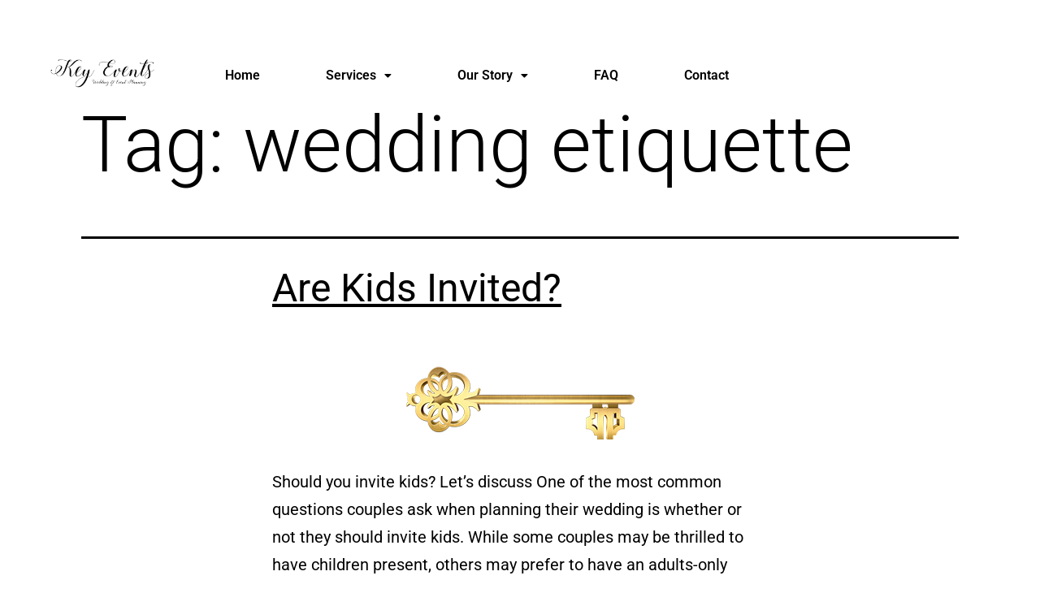

--- FILE ---
content_type: text/css
request_url: https://keyeventsplanner.com/wp-content/uploads/elementor/css/post-17.css?ver=1768396311
body_size: 487
content:
.elementor-17 .elementor-element.elementor-element-4a0a950{--spacer-size:40px;}.elementor-widget-image .widget-image-caption{color:var( --e-global-color-text );font-family:var( --e-global-typography-text-font-family ), Sans-serif;font-weight:var( --e-global-typography-text-font-weight );}.elementor-17 .elementor-element.elementor-element-16977f4 img{width:100%;}.elementor-widget-navigation-menu .menu-item a.hfe-menu-item.elementor-button{background-color:var( --e-global-color-accent );font-family:var( --e-global-typography-accent-font-family ), Sans-serif;font-weight:var( --e-global-typography-accent-font-weight );}.elementor-widget-navigation-menu .menu-item a.hfe-menu-item.elementor-button:hover{background-color:var( --e-global-color-accent );}.elementor-widget-navigation-menu a.hfe-menu-item, .elementor-widget-navigation-menu a.hfe-sub-menu-item{font-family:var( --e-global-typography-primary-font-family ), Sans-serif;font-weight:var( --e-global-typography-primary-font-weight );}.elementor-widget-navigation-menu .menu-item a.hfe-menu-item, .elementor-widget-navigation-menu .sub-menu a.hfe-sub-menu-item{color:var( --e-global-color-text );}.elementor-widget-navigation-menu .menu-item a.hfe-menu-item:hover,
								.elementor-widget-navigation-menu .sub-menu a.hfe-sub-menu-item:hover,
								.elementor-widget-navigation-menu .menu-item.current-menu-item a.hfe-menu-item,
								.elementor-widget-navigation-menu .menu-item a.hfe-menu-item.highlighted,
								.elementor-widget-navigation-menu .menu-item a.hfe-menu-item:focus{color:var( --e-global-color-accent );}.elementor-widget-navigation-menu .hfe-nav-menu-layout:not(.hfe-pointer__framed) .menu-item.parent a.hfe-menu-item:before,
								.elementor-widget-navigation-menu .hfe-nav-menu-layout:not(.hfe-pointer__framed) .menu-item.parent a.hfe-menu-item:after{background-color:var( --e-global-color-accent );}.elementor-widget-navigation-menu .hfe-nav-menu-layout:not(.hfe-pointer__framed) .menu-item.parent .sub-menu .hfe-has-submenu-container a:after{background-color:var( --e-global-color-accent );}.elementor-widget-navigation-menu .hfe-pointer__framed .menu-item.parent a.hfe-menu-item:before,
								.elementor-widget-navigation-menu .hfe-pointer__framed .menu-item.parent a.hfe-menu-item:after{border-color:var( --e-global-color-accent );}
							.elementor-widget-navigation-menu .sub-menu li a.hfe-sub-menu-item,
							.elementor-widget-navigation-menu nav.hfe-dropdown li a.hfe-sub-menu-item,
							.elementor-widget-navigation-menu nav.hfe-dropdown li a.hfe-menu-item,
							.elementor-widget-navigation-menu nav.hfe-dropdown-expandible li a.hfe-menu-item,
							.elementor-widget-navigation-menu nav.hfe-dropdown-expandible li a.hfe-sub-menu-item{font-family:var( --e-global-typography-accent-font-family ), Sans-serif;font-weight:var( --e-global-typography-accent-font-weight );}.elementor-17 .elementor-element.elementor-element-9d026d8 .menu-item a.hfe-menu-item{padding-left:15px;padding-right:15px;}.elementor-17 .elementor-element.elementor-element-9d026d8 .menu-item a.hfe-sub-menu-item{padding-left:calc( 15px + 20px );padding-right:15px;}.elementor-17 .elementor-element.elementor-element-9d026d8 .hfe-nav-menu__layout-vertical .menu-item ul ul a.hfe-sub-menu-item{padding-left:calc( 15px + 40px );padding-right:15px;}.elementor-17 .elementor-element.elementor-element-9d026d8 .hfe-nav-menu__layout-vertical .menu-item ul ul ul a.hfe-sub-menu-item{padding-left:calc( 15px + 60px );padding-right:15px;}.elementor-17 .elementor-element.elementor-element-9d026d8 .hfe-nav-menu__layout-vertical .menu-item ul ul ul ul a.hfe-sub-menu-item{padding-left:calc( 15px + 80px );padding-right:15px;}.elementor-17 .elementor-element.elementor-element-9d026d8 .menu-item a.hfe-menu-item, .elementor-17 .elementor-element.elementor-element-9d026d8 .menu-item a.hfe-sub-menu-item{padding-top:15px;padding-bottom:15px;}body:not(.rtl) .elementor-17 .elementor-element.elementor-element-9d026d8 .hfe-nav-menu__layout-horizontal .hfe-nav-menu > li.menu-item:not(:last-child){margin-right:51px;}body.rtl .elementor-17 .elementor-element.elementor-element-9d026d8 .hfe-nav-menu__layout-horizontal .hfe-nav-menu > li.menu-item:not(:last-child){margin-left:51px;}.elementor-17 .elementor-element.elementor-element-9d026d8 nav:not(.hfe-nav-menu__layout-horizontal) .hfe-nav-menu > li.menu-item:not(:last-child){margin-bottom:51px;}.elementor-17 .elementor-element.elementor-element-9d026d8 ul.sub-menu{width:220px;}.elementor-17 .elementor-element.elementor-element-9d026d8 .sub-menu a.hfe-sub-menu-item,
						 .elementor-17 .elementor-element.elementor-element-9d026d8 nav.hfe-dropdown li a.hfe-menu-item,
						 .elementor-17 .elementor-element.elementor-element-9d026d8 nav.hfe-dropdown li a.hfe-sub-menu-item,
						 .elementor-17 .elementor-element.elementor-element-9d026d8 nav.hfe-dropdown-expandible li a.hfe-menu-item,
						 .elementor-17 .elementor-element.elementor-element-9d026d8 nav.hfe-dropdown-expandible li a.hfe-sub-menu-item{padding-top:15px;padding-bottom:15px;}.elementor-17 .elementor-element.elementor-element-9d026d8{width:var( --container-widget-width, 104.176% );max-width:104.176%;--container-widget-width:104.176%;--container-widget-flex-grow:0;}.elementor-17 .elementor-element.elementor-element-9d026d8 > .elementor-widget-container{background-color:#FFFFFF;}.elementor-17 .elementor-element.elementor-element-9d026d8 .hfe-nav-menu__toggle{margin-left:auto;}.elementor-17 .elementor-element.elementor-element-9d026d8 .menu-item a.hfe-menu-item, .elementor-17 .elementor-element.elementor-element-9d026d8 .sub-menu a.hfe-sub-menu-item{color:#000000;}.elementor-17 .elementor-element.elementor-element-9d026d8 .menu-item a.hfe-menu-item, .elementor-17 .elementor-element.elementor-element-9d026d8 .sub-menu, .elementor-17 .elementor-element.elementor-element-9d026d8 nav.hfe-dropdown, .elementor-17 .elementor-element.elementor-element-9d026d8 .hfe-dropdown-expandible{background-color:#FFFFFF;}.elementor-17 .elementor-element.elementor-element-9d026d8 .menu-item a.hfe-menu-item:hover,
								.elementor-17 .elementor-element.elementor-element-9d026d8 .sub-menu a.hfe-sub-menu-item:hover,
								.elementor-17 .elementor-element.elementor-element-9d026d8 .menu-item.current-menu-item a.hfe-menu-item,
								.elementor-17 .elementor-element.elementor-element-9d026d8 .menu-item a.hfe-menu-item.highlighted,
								.elementor-17 .elementor-element.elementor-element-9d026d8 .menu-item a.hfe-menu-item:focus{color:#EEBC1D;}.elementor-17 .elementor-element.elementor-element-9d026d8 .sub-menu,
								.elementor-17 .elementor-element.elementor-element-9d026d8 nav.hfe-dropdown,
								.elementor-17 .elementor-element.elementor-element-9d026d8 nav.hfe-dropdown-expandible,
								.elementor-17 .elementor-element.elementor-element-9d026d8 nav.hfe-dropdown .menu-item a.hfe-menu-item,
								.elementor-17 .elementor-element.elementor-element-9d026d8 nav.hfe-dropdown .menu-item a.hfe-sub-menu-item{background-color:#fff;}.elementor-17 .elementor-element.elementor-element-9d026d8 .sub-menu li.menu-item:not(:last-child),
						.elementor-17 .elementor-element.elementor-element-9d026d8 nav.hfe-dropdown li.menu-item:not(:last-child),
						.elementor-17 .elementor-element.elementor-element-9d026d8 nav.hfe-dropdown-expandible li.menu-item:not(:last-child){border-bottom-style:solid;border-bottom-color:#c4c4c4;border-bottom-width:1px;}@media(min-width:768px){.elementor-17 .elementor-element.elementor-element-9f0aa74{width:22.078%;}.elementor-17 .elementor-element.elementor-element-5aa891b{width:77.922%;}}@media(max-width:1024px){body:not(.rtl) .elementor-17 .elementor-element.elementor-element-9d026d8.hfe-nav-menu__breakpoint-tablet .hfe-nav-menu__layout-horizontal .hfe-nav-menu > li.menu-item:not(:last-child){margin-right:0px;}body .elementor-17 .elementor-element.elementor-element-9d026d8 nav.hfe-nav-menu__layout-vertical .hfe-nav-menu > li.menu-item:not(:last-child){margin-bottom:0px;}}@media(max-width:767px){body:not(.rtl) .elementor-17 .elementor-element.elementor-element-9d026d8.hfe-nav-menu__breakpoint-mobile .hfe-nav-menu__layout-horizontal .hfe-nav-menu > li.menu-item:not(:last-child){margin-right:0px;}body .elementor-17 .elementor-element.elementor-element-9d026d8 nav.hfe-nav-menu__layout-vertical .hfe-nav-menu > li.menu-item:not(:last-child){margin-bottom:0px;}}

--- FILE ---
content_type: text/css
request_url: https://keyeventsplanner.com/wp-content/uploads/elementor/css/post-19.css?ver=1768396311
body_size: 119
content:
.elementor-widget-text-editor{font-family:var( --e-global-typography-text-font-family ), Sans-serif;font-weight:var( --e-global-typography-text-font-weight );color:var( --e-global-color-text );}.elementor-widget-text-editor.elementor-drop-cap-view-stacked .elementor-drop-cap{background-color:var( --e-global-color-primary );}.elementor-widget-text-editor.elementor-drop-cap-view-framed .elementor-drop-cap, .elementor-widget-text-editor.elementor-drop-cap-view-default .elementor-drop-cap{color:var( --e-global-color-primary );border-color:var( --e-global-color-primary );}.elementor-19 .elementor-element.elementor-element-4df0c5f{text-align:center;font-family:"Rufina", Sans-serif;font-size:15px;font-weight:400;color:#000000;}.elementor-widget-image-box .elementor-image-box-title{font-family:var( --e-global-typography-primary-font-family ), Sans-serif;font-weight:var( --e-global-typography-primary-font-weight );color:var( --e-global-color-primary );}.elementor-widget-image-box:has(:hover) .elementor-image-box-title,
					 .elementor-widget-image-box:has(:focus) .elementor-image-box-title{color:var( --e-global-color-primary );}.elementor-widget-image-box .elementor-image-box-description{font-family:var( --e-global-typography-text-font-family ), Sans-serif;font-weight:var( --e-global-typography-text-font-weight );color:var( --e-global-color-text );}.elementor-19 .elementor-element.elementor-element-4399918.elementor-position-right .elementor-image-box-img{margin-left:15px;}.elementor-19 .elementor-element.elementor-element-4399918.elementor-position-left .elementor-image-box-img{margin-right:15px;}.elementor-19 .elementor-element.elementor-element-4399918.elementor-position-top .elementor-image-box-img{margin-bottom:15px;}.elementor-19 .elementor-element.elementor-element-4399918 .elementor-image-box-wrapper .elementor-image-box-img{width:48%;}.elementor-19 .elementor-element.elementor-element-4399918 .elementor-image-box-img img{transition-duration:0.3s;}.elementor-19 .elementor-element.elementor-element-4350e26{text-align:center;font-family:"Rufina", Sans-serif;font-size:15px;font-weight:400;color:#000000;}.elementor-19 .elementor-element.elementor-element-de4a586 .elementor-repeater-item-7800ab3.elementor-social-icon{background-color:#8905FF;}.elementor-19 .elementor-element.elementor-element-de4a586 .elementor-repeater-item-4c90696.elementor-social-icon{background-color:#FFD700;}.elementor-19 .elementor-element.elementor-element-de4a586{--grid-template-columns:repeat(0, auto);--icon-size:10px;--grid-column-gap:30px;--grid-row-gap:0px;}.elementor-19 .elementor-element.elementor-element-de4a586 .elementor-widget-container{text-align:center;}.elementor-19 .elementor-element.elementor-element-128ee97{--spacer-size:50px;}.elementor-19 .elementor-element.elementor-element-8d3f258{text-align:center;font-family:"Rufina", Sans-serif;font-size:15px;font-weight:400;color:#000000;}@media(max-width:767px){.elementor-19 .elementor-element.elementor-element-4399918 .elementor-image-box-img{margin-bottom:15px;}}